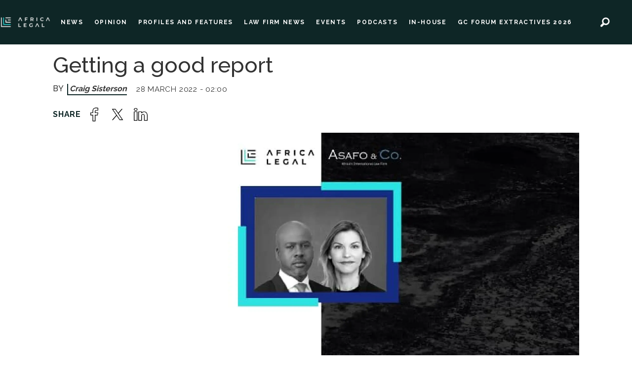

--- FILE ---
content_type: text/html; charset=UTF-8
request_url: https://www.africa-legal.com/news/getting-a-good-report/102844
body_size: 14204
content:
<!DOCTYPE html>
<html lang="en-GB" dir="ltr" class="resp_fonts">

    <head>
                
                <script type="module">
                    import { ClientAPI } from '/view-resources/baseview/public/common/ClientAPI/index.js?v=1768293024-L4';
                    window.labClientAPI = new ClientAPI({
                        pageData: {
                            url: 'https://www.africa-legal.com/news/getting-a-good-report/102844',
                            pageType: 'article',
                            pageId: '102844',
                            section: 'news',
                            title: 'Getting a good report',
                            seotitle: 'Africa Legal | Getting a good report',
                            sometitle: 'Getting a good report',
                            description: 'Asafo &amp; Co. partners Cendrine Delivré and Didier Boua Doux spoke to Craig Sisterson about the importance and impact of ESG reporting.',
                            seodescription: 'Asafo & Co. partners Cendrine Delivré and Didier Boua Doux spoke to Craig Sisterson about the importance and impact of ESG reporting.',
                            somedescription: 'It’s critical for businesses to include specific ESG metrics in their annual reporting, even if there is no specific regulatory requirement to do so (or sanctio..',
                            device: 'desktop',
                            cmsVersion: '4.2.15',
                            contentLanguage: 'en-GB',
                            published: '2022-03-28T00:00:00.000Z',
                            tags: ["news"],
                            bylines: ["Craig Sisterson "],
                            site: {
                                domain: 'https://www.africa-legal.com',
                                id: '2',
                                alias: 'africalegal'
                            }
                            // Todo: Add paywall info ...
                        },
                        debug: false
                    });
                </script>

                <title>Africa Legal | Getting a good report</title>
                <meta name="title" content="Africa Legal | Getting a good report">
                <meta name="description" content="Asafo & Co. partners Cendrine Delivré and Didier Boua Doux spoke to Craig Sisterson about the importance and impact of ESG reporting.">
                <meta http-equiv="Content-Type" content="text/html; charset=utf-8">
                <link rel="canonical" href="https://www.africa-legal.com/news/getting-a-good-report/102844">
                <meta name="viewport" content="width=device-width, initial-scale=1">
                
                <meta property="og:type" content="article">
                <meta property="og:title" content="Getting a good report">
                <meta property="og:description" content="It’s critical for businesses to include specific ESG metrics in their annual reporting, even if there is no specific regulatory requirement to do so (or sanctio..">
                <meta property="article:published_time" content="2022-03-28T00:00:00.000Z">
                <meta property="article:modified_time" content="2022-03-28T00:00:00.000Z">
                <meta property="article:author" content="Craig Sisterson ">
                <meta property="article:tag" content="news">
                <meta property="og:image" content="https://image.africa-legal.com/102918.jpg?imageId=102918&panox=0&panoy=0&panow=0&panoh=0&width=1200&height=683">
                <meta property="og:image:width" content="1200">
                <meta property="og:image:height" content="684">
                <meta name="twitter:card" content="summary_large_image">
                
                <meta name="twitter:title" content="Getting a good report">
                <meta name="twitter:description" content="It’s critical for businesses to include specific ESG metrics in their annual reporting, even if there is no specific regulatory requirement to do so (or sanctio..">
                <meta name="twitter:image" content="https://image.africa-legal.com/102918.jpg?imageId=102918&panox=0&panoy=0&panow=0&panoh=0&width=1200&height=683">
                <link rel="alternate" type="application/json+oembed" href="https://www.africa-legal.com/news/getting-a-good-report/102844?lab_viewport=oembed">

                
                <script id="CookieConsent" src="https://policy.app.cookieinformation.com/uc.js" data-culture="EN" data-gcm-version="2.0" type="text/javascript"></script>
                
                
                <meta property="og:url" content="https://www.africa-legal.com/news/getting-a-good-report/102844">
                        <link type="image/x-icon" rel="icon" href="/view-resources/dachser2/public/africalegal/favicon.ico">
                        <link type="image/png" rel="icon" sizes="32x32" href="/view-resources/dachser2/public/africalegal/favicon-32x32.png">
                        <link type="image/png" rel="icon" sizes="96x96" href="/view-resources/dachser2/public/africalegal/favicon-96x96.png">
                        <link type="image/png" rel="icon" sizes="192x192" href="/view-resources/dachser2/public/africalegal/android-chrome-192x192.png">
                        <link type="image/png" rel="icon" sizes="512x512" href="/view-resources/dachser2/public/africalegal/android-chrome-512x512.png">
                        <link type="image/png" rel="apple-touch-icon" sizes="180x180" href="/view-resources/dachser2/public/africalegal/apple-touch-icon-180x180.png">
                    
                <link href="https://fonts.googleapis.com/css?family=Merriweather:300,400,700,900" rel="stylesheet" >
                <link rel="stylesheet" href="/view-resources/view/css/grid.css?v=1768293024-L4">
                <link rel="stylesheet" href="/view-resources/view/css/main.css?v=1768293024-L4">
                <link rel="stylesheet" href="/view-resources/view/css/colors.css?v=1768293024-L4">
                <link rel="stylesheet" href="/view-resources/view/css/print.css?v=1768293024-L4" media="print">
                <link rel="stylesheet" href="/view-resources/view/css/foundation-icons/foundation-icons.css?v=1768293024-L4">
                <link rel="stylesheet" href="/view-resources/view/css/site/africalegal.css?v=1768293024-L4">
                <style data-key="custom_properties">
                    :root{--primary: rgba(0,0,0,1);--secondary: rgba(5,226,226,1);--tertiary: rgba(0,0,0,1);--quaternary: rgba(14,38,38,1);--quinary: rgba(188,190,192,1);--senary: rgba(248,248,249,1);--bg-primary: rgba(14,38,38,1);--bg-secondary: rgba(248,248,249,1);--bg-tertiary: rgba(5,226,226,1);--bg-quaternary: rgba(188,190,192,1);--bg-quinary: rgba(255,255,255,1);}
                </style>
                <style data-key="background_colors">
                    .bg-primary {background-color: rgba(14,38,38,1);color: #fff;}.bg-secondary {background-color: rgba(248,248,249,1);}.bg-tertiary {background-color: rgba(5,226,226,1);}.bg-quaternary {background-color: rgba(188,190,192,1);}.bg-quinary {background-color: rgba(255,255,255,1);}@media (max-width: 1023px) { .color_mobile_bg-primary {background-color: rgba(14,38,38,1);color: #fff;}}@media (max-width: 1023px) { .color_mobile_bg-secondary {background-color: rgba(248,248,249,1);}}@media (max-width: 1023px) { .color_mobile_bg-tertiary {background-color: rgba(5,226,226,1);}}@media (max-width: 1023px) { .color_mobile_bg-quaternary {background-color: rgba(188,190,192,1);}}@media (max-width: 1023px) { .color_mobile_bg-quinary {background-color: rgba(255,255,255,1);}}
                </style>
                <style data-key="background_colors_opacity">
                    .bg-primary.op-bg_20 {background-color: rgba(14, 38, 38, 0.2);color: #fff;}.bg-primary.op-bg_40 {background-color: rgba(14, 38, 38, 0.4);color: #fff;}.bg-primary.op-bg_60 {background-color: rgba(14, 38, 38, 0.6);color: #fff;}.bg-primary.op-bg_80 {background-color: rgba(14, 38, 38, 0.8);color: #fff;}.bg-secondary.op-bg_20 {background-color: rgba(248, 248, 249, 0.2);}.bg-secondary.op-bg_40 {background-color: rgba(248, 248, 249, 0.4);}.bg-secondary.op-bg_60 {background-color: rgba(248, 248, 249, 0.6);}.bg-secondary.op-bg_80 {background-color: rgba(248, 248, 249, 0.8);}.bg-tertiary.op-bg_20 {background-color: rgba(5, 226, 226, 0.2);}.bg-tertiary.op-bg_40 {background-color: rgba(5, 226, 226, 0.4);}.bg-tertiary.op-bg_60 {background-color: rgba(5, 226, 226, 0.6);}.bg-tertiary.op-bg_80 {background-color: rgba(5, 226, 226, 0.8);}.bg-quaternary.op-bg_20 {background-color: rgba(188, 190, 192, 0.2);}.bg-quaternary.op-bg_40 {background-color: rgba(188, 190, 192, 0.4);}.bg-quaternary.op-bg_60 {background-color: rgba(188, 190, 192, 0.6);}.bg-quaternary.op-bg_80 {background-color: rgba(188, 190, 192, 0.8);}.bg-quinary.op-bg_20 {background-color: rgba(255, 255, 255, 0.2);}.bg-quinary.op-bg_40 {background-color: rgba(255, 255, 255, 0.4);}.bg-quinary.op-bg_60 {background-color: rgba(255, 255, 255, 0.6);}.bg-quinary.op-bg_80 {background-color: rgba(255, 255, 255, 0.8);}@media (max-width: 1023px) { .color_mobile_bg-primary.op-bg_20 {background-color: rgba(14, 38, 38, 0.2);color: #fff;}}@media (max-width: 1023px) { .color_mobile_bg-primary.op-bg_40 {background-color: rgba(14, 38, 38, 0.4);color: #fff;}}@media (max-width: 1023px) { .color_mobile_bg-primary.op-bg_60 {background-color: rgba(14, 38, 38, 0.6);color: #fff;}}@media (max-width: 1023px) { .color_mobile_bg-primary.op-bg_80 {background-color: rgba(14, 38, 38, 0.8);color: #fff;}}@media (max-width: 1023px) { .color_mobile_bg-secondary.op-bg_20 {background-color: rgba(248, 248, 249, 0.2);}}@media (max-width: 1023px) { .color_mobile_bg-secondary.op-bg_40 {background-color: rgba(248, 248, 249, 0.4);}}@media (max-width: 1023px) { .color_mobile_bg-secondary.op-bg_60 {background-color: rgba(248, 248, 249, 0.6);}}@media (max-width: 1023px) { .color_mobile_bg-secondary.op-bg_80 {background-color: rgba(248, 248, 249, 0.8);}}@media (max-width: 1023px) { .color_mobile_bg-tertiary.op-bg_20 {background-color: rgba(5, 226, 226, 0.2);}}@media (max-width: 1023px) { .color_mobile_bg-tertiary.op-bg_40 {background-color: rgba(5, 226, 226, 0.4);}}@media (max-width: 1023px) { .color_mobile_bg-tertiary.op-bg_60 {background-color: rgba(5, 226, 226, 0.6);}}@media (max-width: 1023px) { .color_mobile_bg-tertiary.op-bg_80 {background-color: rgba(5, 226, 226, 0.8);}}@media (max-width: 1023px) { .color_mobile_bg-quaternary.op-bg_20 {background-color: rgba(188, 190, 192, 0.2);}}@media (max-width: 1023px) { .color_mobile_bg-quaternary.op-bg_40 {background-color: rgba(188, 190, 192, 0.4);}}@media (max-width: 1023px) { .color_mobile_bg-quaternary.op-bg_60 {background-color: rgba(188, 190, 192, 0.6);}}@media (max-width: 1023px) { .color_mobile_bg-quaternary.op-bg_80 {background-color: rgba(188, 190, 192, 0.8);}}@media (max-width: 1023px) { .color_mobile_bg-quinary.op-bg_20 {background-color: rgba(255, 255, 255, 0.2);}}@media (max-width: 1023px) { .color_mobile_bg-quinary.op-bg_40 {background-color: rgba(255, 255, 255, 0.4);}}@media (max-width: 1023px) { .color_mobile_bg-quinary.op-bg_60 {background-color: rgba(255, 255, 255, 0.6);}}@media (max-width: 1023px) { .color_mobile_bg-quinary.op-bg_80 {background-color: rgba(255, 255, 255, 0.8);}}
                </style>
                <style data-key="border_colors">
                    .border-bg-primary{--border-color: var(--bg-primary);}.mobile_border-bg-primary{--mobile-border-color: var(--bg-primary);}.border-bg-secondary{--border-color: var(--bg-secondary);}.mobile_border-bg-secondary{--mobile-border-color: var(--bg-secondary);}.border-bg-tertiary{--border-color: var(--bg-tertiary);}.mobile_border-bg-tertiary{--mobile-border-color: var(--bg-tertiary);}.border-bg-quaternary{--border-color: var(--bg-quaternary);}.mobile_border-bg-quaternary{--mobile-border-color: var(--bg-quaternary);}.border-bg-quinary{--border-color: var(--bg-quinary);}.mobile_border-bg-quinary{--mobile-border-color: var(--bg-quinary);}
                </style>
                <style data-key="font_colors">
                    .primary {color: rgba(0,0,0,1) !important;}.secondary {color: rgba(5,226,226,1) !important;}.tertiary {color: rgba(0,0,0,1) !important;}.quaternary {color: rgba(14,38,38,1) !important;}.quinary {color: rgba(188,190,192,1) !important;}.senary {color: rgba(248,248,249,1) !important;}@media (max-width: 1023px) { .color_mobile_primary {color: rgba(0,0,0,1) !important;}}@media (max-width: 1023px) { .color_mobile_secondary {color: rgba(5,226,226,1) !important;}}@media (max-width: 1023px) { .color_mobile_tertiary {color: rgba(0,0,0,1) !important;}}@media (max-width: 1023px) { .color_mobile_quaternary {color: rgba(14,38,38,1) !important;}}@media (max-width: 1023px) { .color_mobile_quinary {color: rgba(188,190,192,1) !important;}}@media (max-width: 1023px) { .color_mobile_senary {color: rgba(248,248,249,1) !important;}}
                </style>
                <style data-key="image_gradient">
                    .image-gradient-bg-primary{--background-color: var(--bg-primary);}.color_mobile_image-gradient-bg-primary{--mobile-background-color: var(--bg-primary);}.image-gradient-bg-secondary{--background-color: var(--bg-secondary);}.color_mobile_image-gradient-bg-secondary{--mobile-background-color: var(--bg-secondary);}.image-gradient-bg-tertiary{--background-color: var(--bg-tertiary);}.color_mobile_image-gradient-bg-tertiary{--mobile-background-color: var(--bg-tertiary);}.image-gradient-bg-quaternary{--background-color: var(--bg-quaternary);}.color_mobile_image-gradient-bg-quaternary{--mobile-background-color: var(--bg-quaternary);}.image-gradient-bg-quinary{--background-color: var(--bg-quinary);}.color_mobile_image-gradient-bg-quinary{--mobile-background-color: var(--bg-quinary);}
                </style>
                <style data-key="custom_css_variables">
                :root {
                    --lab_page_width: 1088px;
                    --lab_columns_gutter: 11px;
                    --space-top: ;
                    --space-top-adnuntiusAd: ;
                }

                @media(max-width: 767px) {
                    :root {
                        --lab_columns_gutter: 10px;
                    }
                }

                @media(min-width: 767px) {
                    :root {
                    }
                }
                </style>
<script src="/view-resources/public/common/JWTCookie.js?v=1768293024-L4"></script>
<script src="/view-resources/public/common/Paywall.js?v=1768293024-L4"></script>
                <script>
                window.Dac = window.Dac || {};
                (function () {
                    if (navigator) {
                        window.Dac.clientData = {
                            language: navigator.language,
                            userAgent: navigator.userAgent,
                            innerWidth: window.innerWidth,
                            innerHeight: window.innerHeight,
                            deviceByMediaQuery: getDeviceByMediaQuery(),
                            labDevice: 'desktop', // Device from labrador
                            device: 'desktop', // Device from varnish
                            paywall: {
                                isAuthenticated: isPaywallAuthenticated(),
                                toggleAuthenticatedContent: toggleAuthenticatedContent,
                                requiredProducts: [],
                            },
                            page: {
                                id: '102844',
                                extId: 'africalegal-6dd1c25043675c376cbb4f9bc2bd0149'
                            },
                            siteAlias: 'africalegal',
                            debug: window.location.href.includes('debug=1')
                        };
                        function getDeviceByMediaQuery() {
                            if (window.matchMedia('(max-width: 767px)').matches) return 'mobile';
                            if (window.matchMedia('(max-width: 1023px)').matches) return 'tablet';
                            return 'desktop';
                        }

                        function isPaywallAuthenticated() {
                            if (window.Dac && window.Dac.JWTCookie) {
                                var JWTCookie = new Dac.JWTCookie({ debug: false });
                                return JWTCookie.isAuthenticated();
                            }
                            return false;
                        }

                        function toggleAuthenticatedContent(settings) {
                            if (!window.Dac || !window.Dac.Paywall) {
                                return;
                            }
                            var Paywall = new Dac.Paywall();
                            var updateDOM = Paywall.updateDOM;

                            if(settings && settings.displayUserName) {
                                var userName = Paywall.getUserName().then((userName) => {
                                    updateDOM(userName !== false, userName, settings.optionalGreetingText);
                                });
                            } else {
                                updateDOM(window.Dac.clientData.paywall.isAuthenticated);
                            }
                        }
                    }
                }());
                </script>

                    <script type="module" src="/view-resources/baseview/public/common/baseview/moduleHandlers.js?v=1768293024-L4" data-cookieconsent="ignore"></script>
<!-- Global site tag (gtag.js) - Google Analytics -->
<script async src="https://www.googletagmanager.com/gtag/js?id=G-4C0H3N0NTK"></script>
<script>
    window.dataLayer = window.dataLayer || [];
    function gtag(){dataLayer.push(arguments);}
    gtag('js', new Date());
    gtag('config', 'G-4C0H3N0NTK');
</script>
                <link href="https://fonts.googleapis.com/css?family=Raleway:regular,500,600,700" rel="stylesheet" >
                <style id="dachser-vieweditor-styles">
                    .font-Raleway { font-family: "Raleway" !important; }
                    .font-Raleway.font-weight-normal { font-weight: normal !important; }
                    .font-Raleway.font-weight-bold { font-weight: 600 !important; }
                </style>
                <style id="css_variables"></style>
                <script>
                    window.dachserData = {
                        _data: {},
                        _instances: {},
                        get: function(key) {
                            return dachserData._data[key] || null;
                        },
                        set: function(key, value) {
                            dachserData._data[key] = value;
                        },
                        push: function(key, value) {
                            if (!dachserData._data[key]) {
                                dachserData._data[key] = [];
                            }
                            dachserData._data[key].push(value);
                        },
                        setInstance: function(key, identifier, instance) {
                            if (!dachserData._instances[key]) {
                                dachserData._instances[key] = {};
                            }
                            dachserData._instances[key][identifier] = instance;
                        },
                        getInstance: function(key, identifier) {
                            return dachserData._instances[key] ? dachserData._instances[key][identifier] || null : null;
                        },
                        reflow: () => {}
                    };
                </script>
                

                <script type="application/ld+json">
                [{"@context":"http://schema.org","@type":"WebSite","name":"africalegal","url":"https://www.africa-legal.com"},{"@context":"https://schema.org","@type":"NewsArticle","headline":"Africa Legal | Getting a good report","description":"Asafo & Co. partners Cendrine Delivré and Didier Boua Doux spoke to Craig Sisterson about the importance and impact of ESG reporting.","mainEntityOfPage":{"@id":"https://www.africa-legal.com/news/getting-a-good-report/102844"},"availableLanguage":[{"@type":"Language","alternateName":"en-GB"}],"image":["https://image.africa-legal.com/?imageId=102918&width=1200"],"keywords":"news","author":[{"@type":"Person","name":"Craig Sisterson "}],"publisher":{"@type":"Organization","name":"africalegal","logo":{"@type":"ImageObject","url":"/view-resources/dachser2/public/africalegal/main-logo.png"}},"datePublished":"2022-03-28T00:00:00.000Z","dateModified":"2022-03-28T00:00:00.000Z"}]
                </script>                
                
                
                



        <meta property="article:section" content="news">
<script>
var k5aMeta = { "paid": 0, "author": ["Craig Sisterson "], "tag": ["news"], "title": "Africa Legal | Getting a good report", "teasertitle": "Getting a good report", "kicker": "", "url": "https://www.africa-legal.com/a/102844", "login": (Dac.clientData.paywall.isAuthenticated ? 1 : 0), "subscriber": (Dac.clientData.paywall.isAuthenticated ? 1 : 0), "subscriberId": (Dac.clientData.subscriberId ? `"${ Dac.clientData.subscriberId }"` : "") };
</script>
                <script src="//cl.k5a.io/6156b8c81b4d741e051f44c2.js" async></script>


        <style>
            :root {
                
                
            }
        </style>
        
        
    </head>

    <body class="l4 article site_africalegal section_news"
        
        
        >

        
        <script>
        document.addEventListener("DOMContentLoaded", (event) => {
            setScrollbarWidth();
            window.addEventListener('resize', setScrollbarWidth);
        });
        function setScrollbarWidth() {
            const root = document.querySelector(':root');
            const width = (window.innerWidth - document.body.offsetWidth < 21) ? window.innerWidth - document.body.offsetWidth : 15;
            root.style.setProperty('--lab-scrollbar-width', `${ width }px`);
        }
        </script>

        
        <a href="#main" class="skip-link">Jump to main content</a>

        <header class="pageElement pageHeader">
    <div class="row top-row">
<figure class="logo">
    <a href=" //africa-legal.com" aria-label="Go to frontpage">
        <img src="/view-resources/dachser2/public/africalegal/main-logo.png"
            alt="Go to frontpage. Logo, Africa-Legal"
            width="246"
            >
    </a>
</figure>
<nav class="navigation mainMenu dac-hidden-desktop-down">
	<ul class="menu-list">
			<li class="first-list-item left-elements">
				<a href="/news" target="_self">NEWS</a>
			</li>
			<li class="first-list-item left-elements">
				<a href="/tag/opinion" target="_self">OPINION</a>
			</li>
			<li class="first-list-item left-elements">
				<a href="/tag/profiles%20and%20features" target="_self">PROFILES AND FEATURES</a>
			</li>
			<li class="first-list-item left-elements">
				<a href="/tag/law%20firm%20news" target="_self">LAW FIRM NEWS</a>
			</li>
			<li class="first-list-item ">
				<a href="/tag/events" target="_self">EVENTS</a>
			</li>
			<li class="first-list-item left-elements">
				<a href="/podcast" target="_self">PODCASTS</a>
			</li>
			<li class="first-list-item left-elements dac-hidden-desktop-up dac-hidden-desktop-down">
				<a href="/jobs" target="_self">JOBS</a>
			</li>
			<li class="first-list-item left-elements dac-hidden-desktop-up">
				<a href="/courses" target="_self">COURSES</a>
			</li>
			<li class="first-list-item left-elements">
				<a href="tag/in-house" target="_self">IN-HOUSE</a>
			</li>
			<li class="first-list-item left-elements">
				<a href="https://www.gcforumextractives.com/" target="_blank">GC FORUM EXTRACTIVES 2026</a>
			</li>
			<li class="first-list-item left-elements dac-hidden-desktop-up dac-hidden-desktop-down">
				<a href="/tag/insights%20and%20anaylsis" target="_self">INSIGHTS AND ANAYLSIS</a>
			</li>
			<li class="first-list-item left-elements dac-hidden-desktop-up dac-hidden-desktop-down">
				<a href="/tag/webber%20wentzel" target="_self">WEBBER WENTZEL</a>
			</li>
	</ul>
</nav>



	<script>
		(function () {
			const menuLinks = document.querySelectorAll(`nav.mainMenu ul li a`);
			for (let i = 0; i < menuLinks.length; i++) {
				const link = menuLinks[i].pathname;
				if (link === window.location.pathname) {
					menuLinks[i].parentElement.classList.add('lab-link-active');
				} else {
					menuLinks[i].parentElement.classList.remove('lab-link-active');
				}
			}
		})();
	</script>

<nav class="navigation topBarMenu dac-hidden-desktop-down">
	<ul class="menu-list">
			<li class="first-list-item right-element dac-hidden-desktop-up dac-hidden-desktop-down">
				<a href="/login" target="_self">LOG IN</a>
			</li>
			<li class="first-list-item right-element newsletter-btn dac-hidden-desktop-up dac-hidden-desktop-down">
				<a href="/newsletter" target="_self">NEWSLETTER</a>
			</li>
	</ul>
</nav>



	<script>
		(function () {
			const menuLinks = document.querySelectorAll(`nav.topBarMenu ul li a`);
			for (let i = 0; i < menuLinks.length; i++) {
				const link = menuLinks[i].pathname;
				if (link === window.location.pathname) {
					menuLinks[i].parentElement.classList.add('lab-link-active');
				} else {
					menuLinks[i].parentElement.classList.remove('lab-link-active');
				}
			}
		})();
	</script>

<div data-id="pageElements-6" class="search to-be-expanded dac-hidden-desktop-down right-search">

        <button class="search-button search-expander" aria-label="Search"  aria-expanded="false" aria-controls="search-input-6" >
                <i class="open fi-magnifying-glass"></i>
                <i class="close fi-x"></i>
        </button>

    <form class="search-container" action="/cse" method="get" role="search">
        <label for="search-input-6" class="visuallyhidden">Search</label>
        <input type="text" id="search-input-6" name="q" placeholder="Search here..">
    </form>
</div>

        <script>
            // Do the check for the search button inside the if statement, so we don't set a global const if there are multiple search buttons
            if (document.querySelector('[data-id="pageElements-6"] .search-button')) {
                // Now we can set a const that is only available inside the if scope
                const searchButton = document.querySelector('[data-id="pageElements-6"] .search-button');
                searchButton.addEventListener('click', (event) => {
                    event.preventDefault();
                    event.stopPropagation();

                    // Toggle the expanded class on the search button and set the aria-expanded attribute.
                    searchButton.parentElement.classList.toggle('expanded');
                    searchButton.setAttribute('aria-expanded', searchButton.getAttribute('aria-expanded') === 'true' ? 'false' : 'true');
                    searchButton.setAttribute('aria-label', searchButton.getAttribute('aria-expanded') === 'true' ? 'Close search' : 'Open search');

                    // Set focus to the input. 
                    // This might be dodgy due to moving focus automatically, but we'll keep it in for now.
                    if (searchButton.getAttribute('aria-expanded') === 'true') {
                        document.getElementById('search-input-6').focus();
                    }
                }, false);
            }

            if (document.getElementById('bonusButton')) {
                document.getElementById('bonusButton').addEventListener('click', (event) => {
                    document.querySelector('[data-id="pageElements-6"] .search-container').submit();
                }, false);
            }

            /*
                There should probably be some sort of sorting of the elements, so that if the search button is to the right,
                the tab order should be the input before the button.
                This is a job for future me.
            */
        </script>
<div class="hamburger to-be-expanded dac-hidden-desktop-up" data-id="pageElements-7">
    <div class="positionRelative">
        <span class="hamburger-button hamburger-expander ">
            <button class="burger-btn" aria-label="Open menu" aria-expanded="false" aria-controls="hamburger-container" aria-haspopup="menu">
                    <i class="open fi-list"></i>
                    <i class="close fi-x"></i>
            </button>
        </span>
            <div class="hamburger-container" id="hamburger-container">        
                <div data-id="pageElements-8" class="search visible">

        <button class="search-button" aria-label="Search" >
                <i class="open fi-magnifying-glass"></i>
                <i class="close fi-x"></i>
        </button>

    <form class="search-container" action="/cse" method="get" role="search">
        <label for="search-input-8" class="visuallyhidden">Search</label>
        <input type="text" id="search-input-8" name="q" placeholder="Search">
    </form>
</div>

    <script>
        if (document.querySelector('[data-id="pageElements-8"] .search-button')) {
            document.querySelector('[data-id="pageElements-8"] .search-button').addEventListener('click', (event) => {
                document.querySelector('[data-id="pageElements-8"] .search-container').submit();
            }, false);
        }
    </script>
<nav class="navigation dropdownMenu dropdownMenu expandable">
	<ul class="menu-list">
			<li class="first-list-item dropdown-button has-children dac-hidden-desktop-up">
				<span tabindex="0">NEWS</span>
				<ul class="children">
					<li class="dropdown-element dac-hidden-desktop-up">
						<a href="/news" target="_self">All News</a>
					</li>
					<li class="dropdown-element dac-hidden-desktop-up">
						<a href="/tag/law%20firm%20news" target="_self">Law Firm News</a>
					</li>
					<li class="dropdown-element dac-hidden-desktop-up">
						<a href="/tag/opinion" target="_self">Opinion</a>
					</li>
					<li class="dropdown-element dac-hidden-desktop-up">
						<a href="/tag/profiles%20and%20features" target="_self">Profiles and Features</a>
					</li>
					<li class="dropdown-element dac-hidden-desktop-up">
						<a href="/tag/in-house" target="_self">In-House</a>
					</li>
				</ul>
			</li>
			<li class="first-list-item dac-hidden-desktop-up">
				<a href="/podcast" target="_self">PODCASTS</a>
			</li>
			<li class="first-list-item dac-hidden-desktop-up">
				<a href="/courses" target="_self">COURSES</a>
			</li>
			<li class="first-list-item dropdown-button dac-hidden-desktop-up dac-hidden-desktop-down">
				<a href="/jobs" target="_self">JOBS</a>
			</li>
			<li class="first-list-item dac-hidden-desktop-up dac-hidden-desktop-down">
				<a href="/tag/webber%20wentzel" target="_self">WEBBER WENTZEL</a>
			</li>
			<li class="first-list-item dac-hidden-desktop-up">
				<a href="/tag/events" target="_self">EVENTS</a>
			</li>
			<li class="first-list-item dac-hidden-desktop-up">
				<a href="https://www.gcforumextractives.com/" target="_self">GC FORUM EXTRACTIVES 2026</a>
			</li>
	</ul>
</nav>

		<script>
			(function () {
				// This is only called when the user presses the escape key.
				function closeElement(event, element) {
					if (event.key === 'Escape') {
						window.removeEventListener('keydown', closeElement);

						// Get all expanded elements and close them
						const expanded = document.querySelectorAll('nav.dropdownMenu.expandable .has-children.expanded');
						for (let i = 0; i < expanded.length; i++) {
							expanded[i].classList.remove('expanded');
							
							// Traverse up from the element the user has selected to see if it is a child of the expanded element
							// If it is, set focus to the first child, as that is the span element with tabindex. 
							// This is so that if the user has moved on from the menu, we shouldn't mess with the focus and flow
							if (document.activeElement.closest('.has-children') === expanded[i]) {
								expanded[i].children[0].focus();
							}
						}
					}
				}

				function toggleElement(event, element) {
					// Prevent the default link behavior
					event.preventDefault();

					// Check if there are other expanded elements and close them
					const expanded = document.querySelectorAll('nav.dropdownMenu.expandable .has-children.expanded');
					for (let i = 0; i < expanded.length; i++) {
						if (expanded[i] !== element.parentElement) {
							expanded[i].classList.remove('expanded');
						}
					}

					// Toggle the class "expanded" on the parent element
					// We toggle instead of add/remove the class because we don't know if we are opening or closing the element
					element.parentElement.classList.toggle('expanded');

					window.addEventListener('keydown', closeElement);
				}

				// Add extra element for carat and toggle functionality after the span or a element
				function addCarat(element) {
					const carat = document.createElement('span');
					carat.classList.add('carat');
					carat.tabIndex = '0';
					const sibling = element.querySelector(':scope > a') || element.querySelector(':scope > span');
					element.insertBefore(carat, sibling.nextSibling);
					element.tabIndex = '-1';
					if (sibling.tagName === 'A') {
						sibling.tabIndex = '0';
					} else if (sibling.tagName === 'SPAN') {
						sibling.tabIndex = '-1';
					}
				}

				// Get all elements with class "has-children" and add two events - one click event and one keydown event
				// Allow for the same expandable menu to be reused in different viewports by using different classes
				let classes = '';
				if (classes) {
					classes = '.' + classes.trim().split(' ').join('.');
				}

				const hasChildren = document.querySelectorAll(`nav.dropdownMenu${ classes }.expandable .has-children > span`);
				for (let i = 0; i < hasChildren.length; i++) {
					hasChildren[i].addEventListener('click', function(e) {
						toggleElement(e, this);
					});

					hasChildren[i].addEventListener('keydown', function (e) {
						// Check for both enter and space keys
						if (e.key === 'Enter' || e.key === ' ') {
							toggleElement(e, this);
						}
					});
				}

				// Get all elements with class "has-children" when toggleChildren is enabled and carat and toggle functionality 
				const hasChildrenToggle = document.querySelectorAll(`nav.dropdownMenu${ classes }.expandable.toggleChildren .has-children > span, nav.dropdownMenu${ classes }.expandable.toggleChildren .has-children > a`);
				for (let i = 0; i < hasChildrenToggle.length; i++) {

					// Add carat to the element
					addCarat(hasChildrenToggle[i].parentElement);

					if (hasChildrenToggle[i].tagName === 'A' || hasChildrenToggle[i].tagName === 'SPAN') {
						hasChildrenToggle[i].nextSibling.addEventListener('click', function(e) {
							toggleElement(e, hasChildrenToggle[i]);
						});

						hasChildrenToggle[i].nextSibling.addEventListener('keydown', function(e) {
							// Check for both enter and space keys
							if (e.key === 'Enter' || e.key === ' ') {
								toggleElement(e, hasChildrenToggle[i]);
							}
						});

						// Use with caution - ensure that parent li overlaps with child ul to avoid prematurely triggering leave
						if (hasChildrenToggle[i].closest('nav').classList.contains('toggleOnHover')) {
							hasChildrenToggle[i].addEventListener('mouseenter', function(e) {
								hasChildrenToggle[i].parentElement.classList.add('expanded');
							});

							hasChildrenToggle[i].parentElement.addEventListener('mouseleave', function(e) {
								hasChildrenToggle[i].parentElement.classList.remove('expanded');
							});
						}
					}
				}
			})();
		</script>


	<script>
		(function () {
			const menuLinks = document.querySelectorAll(`nav.dropdownMenu ul li a`);
			for (let i = 0; i < menuLinks.length; i++) {
				const link = menuLinks[i].pathname;
				if (link === window.location.pathname) {
					menuLinks[i].parentElement.classList.add('lab-link-active');
				} else {
					menuLinks[i].parentElement.classList.remove('lab-link-active');
				}
			}
		})();
	</script>

<nav class="navigation topBarMenu">
	<ul class="menu-list">
			<li class="first-list-item right-element dac-hidden-desktop-up dac-hidden-desktop-down">
				<a href="/login" target="_self">LOG IN</a>
			</li>
			<li class="first-list-item right-element newsletter-btn dac-hidden-desktop-up dac-hidden-desktop-down">
				<a href="/newsletter" target="_self">NEWSLETTER</a>
			</li>
	</ul>
</nav>



	<script>
		(function () {
			const menuLinks = document.querySelectorAll(`nav.topBarMenu ul li a`);
			for (let i = 0; i < menuLinks.length; i++) {
				const link = menuLinks[i].pathname;
				if (link === window.location.pathname) {
					menuLinks[i].parentElement.classList.add('lab-link-active');
				} else {
					menuLinks[i].parentElement.classList.remove('lab-link-active');
				}
			}
		})();
	</script>


            </div>
    </div>

</div>

<script>
    (function(){
        const burgerButton = document.querySelector('[data-id="pageElements-7"] .burger-btn');
        const dropdownCloseSection = document.querySelector('[data-id="pageElements-7"] .dropdown-close-section');

        function toggleDropdown() {
            // Toggle the expanded class and aria-expanded attribute
            document.querySelector('[data-id="pageElements-7"].hamburger.to-be-expanded').classList.toggle('expanded');
            burgerButton.setAttribute('aria-expanded', burgerButton.getAttribute('aria-expanded') === 'true' ? 'false' : 'true');
            burgerButton.setAttribute('aria-label', burgerButton.getAttribute('aria-expanded') === 'true' ? 'Close menu' : 'Open menu');

            // This doesn't seem to do anything? But there's styling dependent on it some places
            document.body.classList.toggle('hamburger-expanded');
        }

        // Called via the eventlistener - if the key is Escape, toggle the dropdown and remove the eventlistener
        function closeDropdown(e) {
            if(e.key === 'Escape') {
                toggleDropdown();
                // Set the focus back on the button when clicking escape, so the user can continue tabbing down
                // the page in a natural flow
                document.querySelector('[data-id="pageElements-7"] .burger-btn').focus();
                window.removeEventListener('keydown', closeDropdown);
            }
        }

        if(burgerButton) {
            burgerButton.addEventListener('click', function(e) {
                e.preventDefault();
                toggleDropdown();

                // If the menu gets expanded, add the eventlistener that will close it on pressing Escape
                // else, remove the eventlistener otherwise it will continue to listen for escape even if the menu is closed.
                if(document.querySelector('[data-id="pageElements-7"] .burger-btn').getAttribute('aria-expanded') === 'true') {
                    window.addEventListener('keydown', closeDropdown);
                } else {
                    window.removeEventListener('keydown', closeDropdown);
                }
            })
        }
        if (dropdownCloseSection) {
            dropdownCloseSection.addEventListener('click', function(e) {
                e.preventDefault();
                toggleDropdown();
            });
        }

        document.querySelectorAll('.hamburger .hamburger-expander, .hamburger .hamburger-container, .stop-propagation').forEach(function (element) {
            element.addEventListener('click', function (e) {
                e.stopPropagation();
            });
        });
    }());
</script>
</div>
<div class="section subline dac-hidden-desktop-down">
    <div class="row">

</div>

</div>


    <script>
        (function () {
            if (!'IntersectionObserver' in window) { return;}

            var scrollEvents = scrollEvents || [];

            if (scrollEvents) {
                const domInterface = {
                    classList: {
                        remove: () => {},
                        add: () => {}
                    },
                    style: {
                        cssText: ''
                    }
                };
                scrollEvents.forEach(function(event) {
                    var callback = function (entries, observer) {
                        if (!entries[0]) { return; }
                        if (entries[0].isIntersecting) {
                            event.styles.forEach(function(item) {
                                (document.querySelector(item.selector) || domInterface).style.cssText = "";
                            });
                            event.classes.forEach(function(item) {
                                item.class.forEach(function(classname) {
                                    (document.querySelector(item.selector) || domInterface).classList.remove(classname);
                                });
                            });
                        } else {
                            event.styles.forEach(function(item) {
                                (document.querySelector(item.selector) || domInterface).style.cssText = item.style;
                            });
                            event.classes.forEach(function(item) {
                                item.class.forEach(function(classname) {
                                    (document.querySelector(item.selector) || domInterface).classList.add(classname);
                                });
                            });
                        }
                    };

                    var observer = new IntersectionObserver(callback, {
                        rootMargin: event.offset,
                        threshold: 1
                    });
                    var target = document.querySelector(event.target);
                    if (target) {
                        observer.observe(target);
                    }
                });
            }
        }());

        window.Dac.clientData.paywall.toggleAuthenticatedContent(); 
    </script>
</header>

        

        
                


        <section id="mainArticleSection" class="main article">
            
            <main class="pageWidth">
                <article class=" "
                    
                >

                    <section class="main article k5a-article" id="main">

                            <div></div>
<script>
(function() {
    let windowUrl = window.location.href;
    windowUrl = windowUrl.substring(windowUrl.indexOf('?') + 1);
    let messageElement = document.querySelector('.shareableMessage');
    if (windowUrl && windowUrl.includes('code') && windowUrl.includes('expires')) {
        messageElement.style.display = 'block';
    } 
})();
</script>


                        <div data-element-guid="dcfa9cee-bddf-4ea7-b586-f99f2d8b1236" class="articleHeader column">

    


    <h1 class="headline mainTitle " style="">Getting a good report</h1>

        <div data-element-guid="a9b090b3-5a88-4dae-b468-f6ddd32576bb" class="meta">
    

    <div class="bylines">
        <div data-element-guid="cf11a115-4e24-4c6e-c3f3-c4bbfd3afef0" class="byline column" itemscope itemtype="http://schema.org/Person">
    
    <div class="content">
            
        <address class="name">

                <span class="lab-hidden-byline-name" itemprop="name">Craig Sisterson </span>
                    <span class="firstname ">Craig Sisterson</span>
        </address>
    </div>
</div>

        
    </div>
    
    <div class="dates">
    
        <span class="dateGroup datePublished">
            
            <time datetime="2022-03-28T00:00:00.000Z" title="Published 28 March 2022 - 02:00">28 March 2022 - 02:00</time>
        </span>
    </div>


    <div class="social">
            <a target="_blank" href="https://www.facebook.com/sharer.php?u=https%3A%2F%2Fwww.africa-legal.com%2Fnews%2Fgetting-a-good-report%2F102844" class="fi-social-facebook" aria-label="Share on Facebook"></a>
            <a target="_blank" href="https://twitter.com/intent/tweet?url=https%3A%2F%2Fwww.africa-legal.com%2Fnews%2Fgetting-a-good-report%2F102844" class="fi-social-twitter" aria-label="Share on X (Twitter)"></a>
            <a target="_blank" href="https://www.linkedin.com/sharing/share-offsite/?url=https%3A%2F%2Fwww.africa-legal.com%2Fnews%2Fgetting-a-good-report%2F102844" class="fi-social-linkedin" aria-label="Share on LinkedIn"></a>
    </div>



</div>


    <div class="media">
            
            <figure data-element-guid="8217bef1-8ffb-452c-b0c9-9abad66d768c" class="headerImage">
    <div class="img fullwidthTarget">
        <picture>
            <source srcset="https://image.africa-legal.com/102918.webp?imageId=102918&width=2116&height=906&format=webp" 
                width="1058"
                height="453"
                media="(min-width: 768px)"
                type="image/webp">    
            <source srcset="https://image.africa-legal.com/102918.webp?imageId=102918&width=2116&height=906&format=jpg" 
                width="1058"
                height="453"
                media="(min-width: 768px)"
                type="image/jpeg">    
            <source srcset="https://image.africa-legal.com/102918.webp?imageId=102918&width=960&height=412&format=webp" 
                width="480"
                height="206"
                media="(max-width: 767px)"
                type="image/webp">    
            <source srcset="https://image.africa-legal.com/102918.webp?imageId=102918&width=960&height=412&format=jpg" 
                width="480"
                height="206"
                media="(max-width: 767px)"
                type="image/jpeg">    
            <img src="https://image.africa-legal.com/102918.webp?imageId=102918&width=960&height=412&format=jpg"
                width="480"
                height="206"
                title="Getting a good report"
                alt="" 
                
                style=""    
                >
        </picture>        
        
    </div>
    
</figure>

            
            
            
            
            
            
            
            
            
            
            
        <div class="floatingText"></div>
    </div>





    <h2 class="subtitle " style="">Asafo &amp; Co. partners Cendrine Delivré and Didier Boua Doux spoke to Craig Sisterson about the importance and impact of ESG reporting.</h2>



</div>


                        

                        
                        


                        

                        <div data-element-guid="a9b090b3-5a88-4dae-b468-f6ddd32576bb" class="bodytext large-12 small-12 medium-12">
    
    

    <p>It’s critical for businesses to include specific ESG metrics in their annual reporting, even if there is no specific regulatory requirement to do so (or sanction for not doing so), say Boua Doux and Delivré of Africa-focused international firm Asafo &amp; Co.</p>
<p>“Government lenders, communities, and investors are all interested in assessing the impact of any project on the three ESG pillars – environmental, social, and governance,” says Boua Doux, a partner who specialises in energy and natural resources, based in Côte d'Ivoire. “Annual reporting that does not include ESG metrics will lead to stakeholders questioning the company’s actions which makes a project less attractive for new investors, lenders, and local communities.”</p>
<p>Companies that are not transparent about ESG considerations will also have more difficulty with ongoing actions, development, and sourcing new projects, Boua Doux and Delivré warned.</p>
<p>Delivré, a public law professor and projects partner in Asafo &amp; Co’s Paris office, noted that while in the past the main objective of institutional investors was to maximise short-term returns for shareholders with little regard to social and environmental impact, these factors are now key. “We can see in Africa that there is a massive adoption of ESG criteria by companies seeking to attract investors.”</p>
<p>In fact, many African projects are now adopting ESG criteria on their own initiative, said Boua Doux, because they’ve identified communication on ESG impact as a tool that can increase the value of their project and increase stakeholder confidence in project sponsors.</p>
<p>They’re also cognisant of discussions and decisions being made about climate change at the international level, and how that may flow through, eventually, to local policies.</p>
<p>African governments are “committed to take the action needed to mitigate climate change”, Boua Doux said, so some companies and project stakeholders are already designing their projects and actions in compliance with such anticipated future requirements.</p>
<p>Delivré noted that the topic of climate change is already “quite well integrated” into some African legal frameworks, with a variety of laws in countries like Benin, Nigeria and South Africa. There are also some sectoral climate change policies such as the new Electricity Code in Senegal that provides a framework for renewable energy and transition to a clean energy mix.</p>
<p>Asafo &amp; Co. works on ESG matters with African states, international financial institutions, private funds and lenders, as well as project sponsors and developers as part of its practice.</p>
<p>For project sponsors and developers, Boua Doux said that, along with helping them define their own ESG policy, compile elements for reporting, and review reports before publication, Asafo &amp; Co. uses its expertise to provide comparative studies of common and best practices.</p>
<p>ESG is a very important topic for African nations and the broader region, emphasised Delivré, and “it’s absolutely necessary” that ESG criteria be adapted to the local context rather than simply be transplanted from elsewhere. In particular, while the environmental considerations of ESG reporting are often at the forefront, the “G” should not be overlooked. “Governance can be very important for the choice of co-contractor, and for the execution of a project in Africa. We regularly work alongside public stakeholders in Africa to shape policies that will align with the common objectives of all parties involved in a project,” she said.</p>
<p>While ESG reporting is a relatively new legal concept that may need to be tailored differently for various locales, there’s a great opportunity to form best practices together.</p>
<p>Delivré believes developed countries can learn from emerging countries and some African experiences. “I think there could be more dialogue between developed countries and African states regarding ESG criteria and its implementation in projects.”</p>
<p><br><br></p>
<p><strong>To join Africa Legal's mailing list please click <a href="https://subscriptions.touchbasepro.com/h/d/B3F4CCB1F8354000">here</a></strong></p>

    

    
</div>


                        


                        
<div data-element-guid="a9b090b3-5a88-4dae-b468-f6ddd32576bb" class="column articleFooter">
    <span class="tags">
        <a href="/tag/news">news</a>
    </span>
    
</div>



                    </section>
                    
                </article>
                <section class="related desktop-fullWidth mobile-fullWidth fullwidthTarget">
                <div data-element-guid="239b4378-e595-4d31-b10a-de035c61337a" class="page-content"><div data-element-guid="183527ee-1ece-460c-81a9-d8293abb945c" class="row small-12 large-12" style="">
<!-- placeholder(#1) -->
<div data-element-guid="b3778cbe-ba40-4da8-9b51-116cd84ace10" class="front_rows small-12 large-12 small-abs-12 large-abs-12 large-12 small-12">
    
    <div class="content fullwidthTarget" style="">
            
            <div data-element-guid="aa0531ae-2191-4566-bd8b-255a9dade1f3" class="row small-12 large-12 gradient-extraLight color_mobile_gradient-extraLight border-bg-tertiary mobile_border-bg-tertiary hasBorder mobile-hasBorder" style=""><div data-element-guid="a31a4dd3-5c21-4a13-80c8-6d444d520a32" class="column text_multiline small-12 large-12 small-abs-12 large-abs-12">
    
    <div class="content multiline bodytext"
        style="">
        <p class="align-left mobile_text_align_align-left" data-lab-text_align="left"> Copyright : Re-publication of this article is authorised only in the following circumstances; the writer and Africa Legal are both recognised as the author and the website address www.africa-legal.com and original article link are back linked. Re-publication without both must be preauthorised by contacting editor@africa-legal.com</p>
    </div>
</div></div>

    </div>
</div>

</div>
</div>

                </section>
            </main>
            
            
        </section>

            <template class="definitionTemplate">
                <div class="definitionPopup">
                    <div class="definitionInfo">
                        <p></p>
                        <span></span>
                        <button class="definitionClose">&#10005;</button>
                    </div>
                </div>
            </template>


        <script>
                (function(){
                    const audioPlayers = document.querySelectorAll('.dacInlineAudio');
                    for (const audioPlayer of audioPlayers) {
                        window.dachserData.push('audioInline', audioPlayer);
                    }

                    window.onload = function() {
                        if (window.Dac && window.Dac.Definition) {
                            const definition = new Dac.Definition();
                            definition.setup();   
                        }
                    };
                })();
        </script>
            <script>
                window.lab_article_data = window.lab_article_data || {};
                if (lab_article_data[102844]) {
                    lab_article_data[102844].tagsString = 'news';
                    lab_article_data[102844].section = 'news';
                    lab_article_data[102844].pageType = 'article';
                } else {
                    lab_article_data[102844] = {
                        tagsString: 'news'
                        , section: 'news'
                        , pageType: 'article'
                    };
                    
                }
            </script>

        

<footer class="page">
    <div data-element-guid="4cc13adf-9df3-4067-8a1e-7fe8bae21acc" class="row small-12 large-12" style=""><div data-element-guid="3b71fb62-e1b5-4225-8506-2de20c04cf49" id="markup_100019" class="markupbox column small-12 large-4 small-abs-12 large-abs-4">
    
    <div class="content fullwidthTarget" style="">

        

        

            <div>
            <img src="/view-resources/dachser2/public/africalegal/main-logo.png" alt="Africa legal main logo"><a href="https://www.africa-legal.com" aria-label="Link to Africa Legal's home page"></a>
        </div>

        
        
    </div>
</div>
<div data-element-guid="27b54612-af5d-4dc2-abda-4556cd014618" id="markup_100020" class="markupbox column small-12 large-2 small-abs-12 large-abs-2">
    
    <div class="content fullwidthTarget" style="">

        

        

            

        
        
    </div>
</div>
<div data-element-guid="72de1424-16be-4a87-8c54-e95935c3b745" id="markup_100022" class="markupbox column small-12 large-3 small-abs-12 large-abs-3">
    
    <div class="content fullwidthTarget" style="">

        

        

            <div class="footer-column">
        <ul>
          <li><a href="/about-us">About us</a></li>
          <li><a href="/contact-us">Contact us</a></li>
          <li><a href="/terms-of-use">Terms of use</a></li>
          <li><a href="/privacy-and-cookies">Privacy and cookies</a></li>
          <li><a href="/sitemap.xml">Sitemap</a></li>
        </ul>
      </div>

        
        
    </div>
</div>
<div data-element-guid="ad389cb6-9a99-489a-8f49-019f1d002f25" id="markup_100021" class="markupbox column small-12 large-3 small-abs-12 large-abs-3">
    
    <div class="content fullwidthTarget" style="">

        

        

            <div class="footer-column">
        <ul>
          <li><a href="/lets-team-up">Let's team up</a></li>
          <li><a href="/news">News</a></li>
          <li><a href="/courses">Courses</a></li>
          <li><a href="/jobs">Jobs</a></li>
          <li><a href="/podcast">Podcasts</a></li>
          <li><a href="/tag/events">Events</a></li>
        </ul>
      </div>

        
        
    </div>
</div>
</div>
<div data-element-guid="63681030-ea92-42f1-a8a0-080793714e1d" class="row small-12 large-12" style=""><div data-element-guid="4e953ab0-f4cb-4e4c-b96d-581a6a938756" id="markup_100023" class="markupbox column small-12 large-12 small-abs-12 large-abs-12">
    
    <div class="content fullwidthTarget" style="">

        

        

            <div class="footer-bottom">
  <div class="footer-border"></div>
  <div class="footer-content">
  <p>© Copyright 2024, Africa Legal. All rights reserved. <a href="/privacy-and-cookies">Privacy policy</a>.</p>
  <div class="footer-border-mobile"></div>
  <div class="social-icons">
      <p class="follow-text">FOLLOW </p>
    <a target="_blank" href="https://www.facebook.com/legalPSG/" class="fi-social-facebook"></a>
    <a target="_blank" href="https://www.twitter.com/legalPSG/" class="fi-social-twitter"></a>
    <a target="_blank" href="https://www.linkedin.com/company/legalpsg/" class="fi-social-linkedin"></a>
    <a target="_blank" href="https://www.instagram.com/legalpsg/" class="fi-social-instagram"></a>
   </div>
  </div>
</div>

        
        
    </div>
</div>
</div>

</footer>



<script src="/view-resources/baseview/public/common/build/baseview_dependencies_dom.js?v=1768293024-L4" data-cookieconsent="ignore"></script>

        <script>
            window.dachserData.handlers = {
                parallax: function(item) {
                    if (window.Dac && window.Dac.Parallax) {
                        new Dac.Parallax(item);
                    } else {
                        console.warn('parallax: Missing required class Dac.Parallax. Content will not animate.');
                    }
                },
                swipehelper: function(item) {
                    if (window.Dac && window.Dac.SwipeHelper) {
                        var element = document.querySelector(item.selector);
                        if (!element) {
                            console.warn('SwipeHelper: Missing element for selector: "' + item.selector + '".');
                            return null;
                        }
                        return new Dac.SwipeHelper(element, item);
                    } else {
                        console.warn('SwipeHelper: Missing required function Dac.SwipeHelper.');
                        return null;
                    } 
                },
                readprogress: function(item) {
                    if (window.Dac && window.Dac.ReadProgress) {
                        var element = document.querySelector(item.selector);
                        if (!element) {
                            console.warn('ReadProgress: Missing element for selector: "' + item.selector + '".');
                            return;
                        }
                        new Dac.ReadProgress(element, item);
                    } else {
                        console.warn('ReadProgress: Missing required function Dac.ReadProgress.');
                    } 
                },
                tabnavigation: function(item) {
                    if (window.Dac && window.Dac.TabNavigation) {
                        new Dac.TabNavigation(item);
                    } else {
                        console.warn('TabNavigation: Missing required function Dac.Tabnavigation.');
                    } 
                },
                elementattributetoggler: function(item) {
                    if (window.Dac && window.Dac.ElementAttributeToggler) {
                        new Dac.ElementAttributeToggler(item);
                    } else {
                        console.warn('ElementAttributeToggler: Missing required class Dac.ElementAttributeToggler.');
                    } 
                },
                articlelists: (item) => {
                    if (window.Dac && window.Dac.ArticleLists) {
                        new Dac.ArticleLists(item);
                    } else {
                        console.warn('ElementAttributeToggler: Missing required class Dac.ArticleLists.');
                    }
                }
            };

            window.dachserData.execute = () => {
            
                // Parallax
                // Register each element requiering js-animations
                const parallaxQueue = window.dachserData.get('parallax') || [];
                parallaxQueue.forEach(item => {
                    window.dachserData.handlers.parallax(item);
                });
            
                // SwipeHelper, used by several components like ArticleScroller etc.
                // Register each element using SwipeHelper:
                const swipehelperQueue = window.dachserData.get('swipehelper') || [];
                swipehelperQueue.forEach(item => {
                    window.dachserData.setInstance(
                        'swipehelper',
                        item.selector,
                        window.dachserData.handlers.swipehelper(item)
                    );
                });

                // ReadProgress
                const readprogressQueue = window.dachserData.get('readprogress') || [];
                readprogressQueue.forEach(item => {
                    window.dachserData.handlers.readprogress(item);
                });
            
                // Tab-navigation
                const tabnavigationQueue = window.dachserData.get('tabnavigation') || [];
                tabnavigationQueue.forEach(item => {
                    window.dachserData.handlers.tabnavigation(item);
                });

                // ElementAttributeToggler
                const elementAttributeTogglerQueue = window.dachserData.get('elementattributetoggler') || [];
                elementAttributeTogglerQueue.forEach(item => {
                    window.dachserData.handlers.elementattributetoggler(item);
                });

                const articlelistsQueue = window.dachserData.get('articlelists') || [];
                articlelistsQueue.forEach(item => {
                    window.dachserData.handlers.articlelists(item);
                });
            };

            (function () {

                window.dachserData.execute();
            
            }());
        </script>



        
    </body>
</html>
